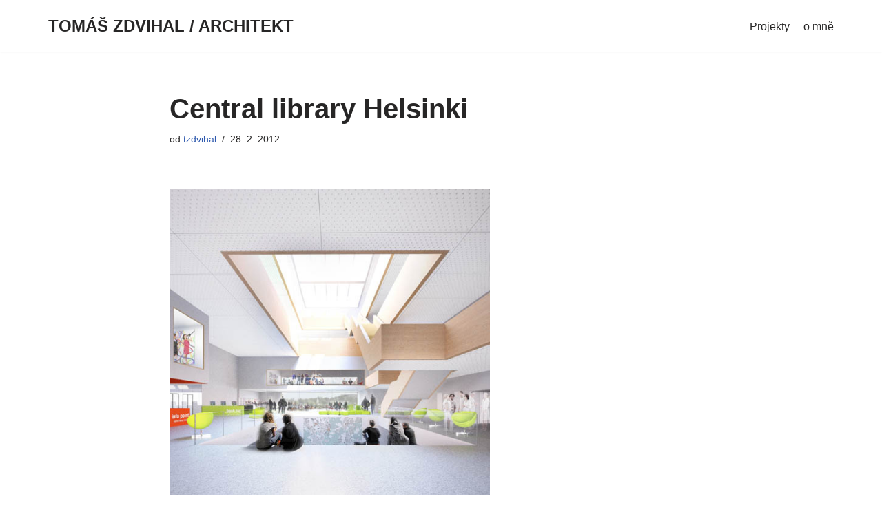

--- FILE ---
content_type: text/plain
request_url: https://www.google-analytics.com/j/collect?v=1&_v=j102&a=958600763&t=pageview&_s=1&dl=http%3A%2F%2Ftzdvihal.cz%2F2012%2F02%2F28%2Flibrary-helsinki%2F&ul=en-us%40posix&dt=Central%20library%20Helsinki%20%E2%80%93%20TOM%C3%81%C5%A0%20ZDVIHAL%20%2F%20ARCHITEKT&sr=1280x720&vp=1280x720&_u=aGBAgUAjCAAAACAAI~&jid=117823832&gjid=1748744636&cid=1587276463.1768864310&tid=UA-25694991-1&_gid=2050307601.1768864310&_slc=1&did=dZGIzZG&z=1004107484
body_size: -283
content:
2,cG-23DYDV7GJ8